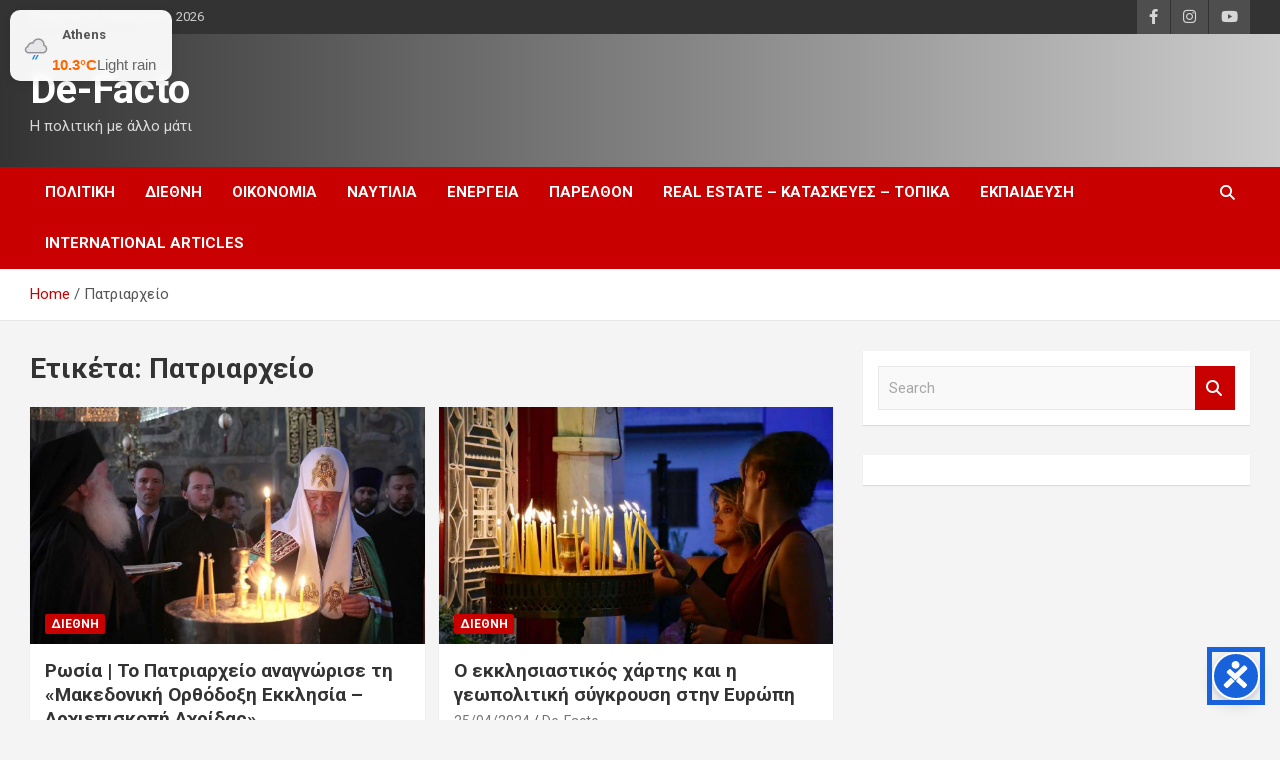

--- FILE ---
content_type: text/html; charset=utf-8
request_url: https://www.google.com/recaptcha/api2/aframe
body_size: 267
content:
<!DOCTYPE HTML><html><head><meta http-equiv="content-type" content="text/html; charset=UTF-8"></head><body><script nonce="TN8DZw9cmpFUeqlgPj_DqA">/** Anti-fraud and anti-abuse applications only. See google.com/recaptcha */ try{var clients={'sodar':'https://pagead2.googlesyndication.com/pagead/sodar?'};window.addEventListener("message",function(a){try{if(a.source===window.parent){var b=JSON.parse(a.data);var c=clients[b['id']];if(c){var d=document.createElement('img');d.src=c+b['params']+'&rc='+(localStorage.getItem("rc::a")?sessionStorage.getItem("rc::b"):"");window.document.body.appendChild(d);sessionStorage.setItem("rc::e",parseInt(sessionStorage.getItem("rc::e")||0)+1);localStorage.setItem("rc::h",'1768976649573');}}}catch(b){}});window.parent.postMessage("_grecaptcha_ready", "*");}catch(b){}</script></body></html>